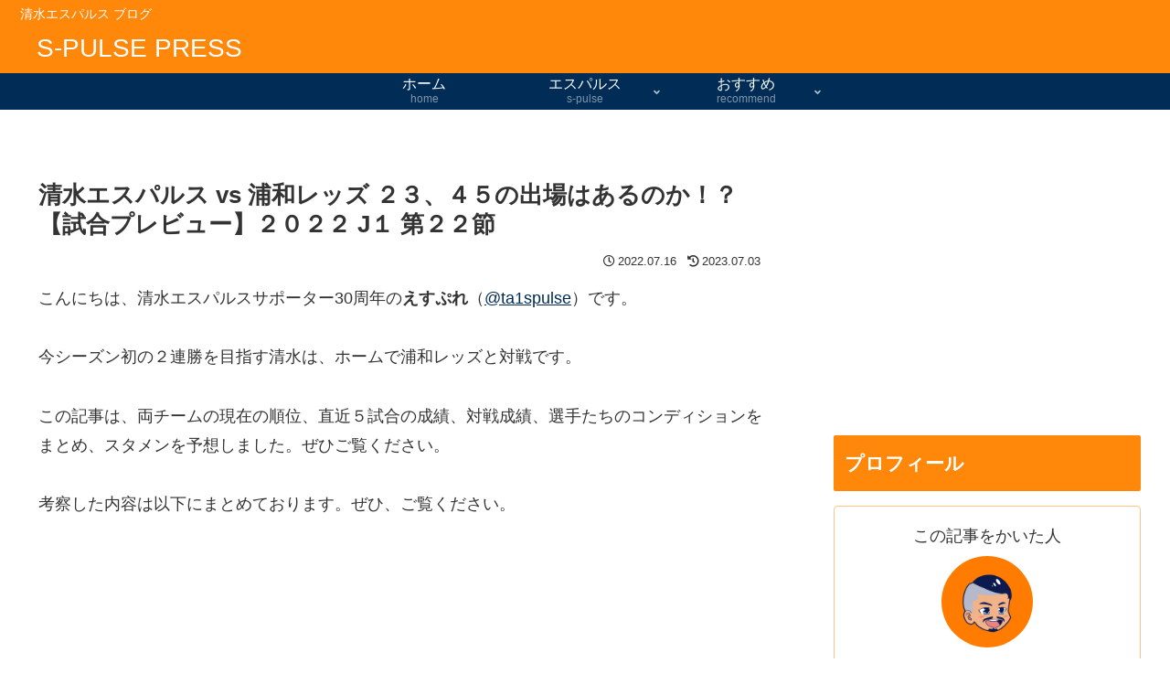

--- FILE ---
content_type: text/html; charset=utf-8
request_url: https://www.google.com/recaptcha/api2/aframe
body_size: 268
content:
<!DOCTYPE HTML><html><head><meta http-equiv="content-type" content="text/html; charset=UTF-8"></head><body><script nonce="M3MFNe8fChKMwQmFRv_R5Q">/** Anti-fraud and anti-abuse applications only. See google.com/recaptcha */ try{var clients={'sodar':'https://pagead2.googlesyndication.com/pagead/sodar?'};window.addEventListener("message",function(a){try{if(a.source===window.parent){var b=JSON.parse(a.data);var c=clients[b['id']];if(c){var d=document.createElement('img');d.src=c+b['params']+'&rc='+(localStorage.getItem("rc::a")?sessionStorage.getItem("rc::b"):"");window.document.body.appendChild(d);sessionStorage.setItem("rc::e",parseInt(sessionStorage.getItem("rc::e")||0)+1);localStorage.setItem("rc::h",'1764720114255');}}}catch(b){}});window.parent.postMessage("_grecaptcha_ready", "*");}catch(b){}</script></body></html>

--- FILE ---
content_type: text/css
request_url: https://s-pulse-press.com/wp-content/themes/cocoon-child-master/style.css?ver=6.8.3&fver=20230219064526
body_size: 1011
content:
@charset "UTF-8";

/*!
Theme Name: Cocoon Child
Description: Cocoon専用の子テーマ
Theme URI: https://wp-cocoon.com/
Author: わいひら
Author URI: https://nelog.jp/
Template:   cocoon-master
Version:    1.1.3
*/

/************************************
** 子テーマ用のスタイルを書く
************************************/
/*必要ならばここにコードを書く*/

/************************************
** レスポンシブデザイン用のメディアクエリ
************************************/
/*1023px以下*/
@media screen and (max-width: 1023px){
  /*必要ならばここにコードを書く*/
}

/*834px以下*/
@media screen and (max-width: 834px){
  /*必要ならばここにコードを書く*/
}

/*480px以下*/
@media screen and (max-width: 480px){
  /*必要ならばここにコードを書く*/
}

/*カテゴリーウィジェットの基礎のカスタマイズ*/
/*ここから*/

/*ウィジェットの各部分をrelativeに設定*/
.cf .widget_categories, .sidebar .widget_categories h3, .cf .widget_categories ul, .cf .widget_categories ul li, .cf .widget_categories a {
    position: relative;
}

/*ここまで*/

/*カテゴリーウィジェットのデザインのカスタマイズ（アイコン）*/
/*ここから*/
.cf .widget_categories ul {
	font-size: 18px;
}

.cf .widget_categories > ul > li > ul {
	padding-left: 1.75em;
}

.cf .widget_categories > ul > li > ul > li ul {
	padding-left: 1.55em;
}

.cf .widget_categories a {
	padding: 4px;
	color: #686868;
	font-weight: 600;
	letter-spacing: 1px;
	transition: all 0.3s ease-in-out;
}

.cf .widget_categories a:hover {
	color: #686868;
	background-color: transparent;
	box-shadow: 0px 1px 4px 1px rgba(0,0,0,0.3), 0px 0px 4px 1px rgba(0,0,0,0.3);
}

.cf .widget_categories > ul > li > a {
	padding-top: 6px;
	font-size: 1.1em;
	padding-left: 2.1em;
}

.cf .widget_categories > ul > li > ul > li > a {
	padding-top: 5px;
	font-size: 1em;
	padding-left: 2em;
}

.cf .widget_categories > ul > li > ul > li > ul li a {
	font-size: 0.9em;
	padding-left: 2em;
}

/*アイコン管理*/
.cf .widget_categories a::after {
	position: absolute;
	top: 0;
	left: 0;
	color: #686868;
	font-family: "Font Awesome 5 Free";
	font-weight: 900;
}

.cf .widget_categories > ul > li > a::after {
	content: '\f138';
	margin-top: 0.24em;
	margin-left: 0.62em;
}

.cf .widget_categories > ul > li > ul > li a::after {
	content: '\f111';
	font-size: 0.66em;
}

.cf .widget_categories > ul > li > ul > li > a::after {
	margin-top: 0.82em;
	margin-left: 1.14em;
}

.cf .widget_categories > ul > li > ul > li > ul > li a::after {
	margin-top: 0.82em;
	margin-left: 1.2em;
}

/*画面サイズがスマホの時の調節*/
@media screen and (max-width: 480px) {
	.cf .widget_categories ul {
		font-size: 16px;
	}

	.cf .widget_categories > ul > li > ul > li a::after {
		margin-top: 0.34em;
	}

	.cf .widget_categories > ul > li > ul > li > a::after {
		margin-top: 0.74em;
	}

	.cf .widget_categories > ul > li > ul > li > ul > li a::after {
		margin-top: 0.72em;
	}
}
/*ここまで*/

/* カテゴリーラベル非表示 */
.related-entry-card .cat-label{
display: none;
}


--- FILE ---
content_type: text/css
request_url: https://s-pulse-press.com/wp-content/themes/cocoon-master/css/fontawesome5.css?ver=6.8.3&fver=20250912020858
body_size: 1152
content:
.is-style-comment-box::before,
.is-style-ok-box::before,
.comment-box::before,
.ok-box::before,
.blank-box.bb-ok .fa::before,
.blank-box.bb-point .fa::before,
.fab-ok::before,
.fab-lightbulb::before,
.fab-clock::before,
.fab-check-circle-o::before,
.list-check-circle-o li::before,
.fab-check-square-o::before,
.list-check-square-o li::before,
.fab-arrow-circle-o-right::before,
.list-arrow-circle-o-right li::before,
.fab-play-circle-o::before,
.list-play-circle-o li::before,
.fab-hand-o-right::before,
.list-hand-o-right li::before,
.fab-star-o::before,
.list-star-o li::before,
.fab-heart-o::before,
.list-heart-o li::before,
.fab-caret-square-o-right::before,
.list-caret-square-o-right li::before,
.fab-square-o::before,
.list-square-o li::before,
.fab-circle-o::before,
.list-circle-o li::before,
.fab-dot-circle-o::before,
.list-dot-circle-o li::before,
.fab-plus-square-o::before,
.list-plus-square-o li::before,
.fab-minus-square-o::before,
.list-minus-square-o li::before,
.fab-times-circle-o::before,
.list-times-circle-o li::before,
.fab-window-close-o::before,
.list-window-close-o li::before,
.fa-picture-o:before,
.fa-share-square-o::before,
.search-form div.sbtn::after {
  font-family: "Font Awesome 5 Free";
  font-weight: 400;
}

.fa-picture-o:before {
  content: "\f03e";
}

.fa-share-square-o::before {
  content: "\f14d";
}

.is-style-comment-box::before,
.comment-box::before {
  content: "\f075";
}

.is-style-ok-box::before,
.ok-box::before,
.fab-ok::before,
.bb-ok .bb-label .fa::before {
  content: "\f111";
}

.fab-check-circle-o::before,
.list-check-circle-o li::before {
  content: "\f058";
}

.fab-check-square-o::before,
.list-check-square-o li::before {
  content: "\f14a";
}

.fab-arrow-circle-o-right::before,
.list-arrow-circle-o-right li::before {
  content: "\f35a";
}

.fab-play-circle-o::before,
.list-play-circle-o li::before {
  content: "\f144";
}

.fab-star-o::before,
.list-star-o li::before {
  content: "\f005";
}

.fab-heart-o::before,
.list-heart-o li::before {
  content: "\f004";
}

.fab-square-o::before,
.list-square-o li::before {
  content: "\f0c8";
}

.fab-circle-o::before,
.list-circle-o li::before {
  content: "\f111";
}

.fab-plus-square-o::before,
.list-plus-square-o li::before {
  content: "\f0fe";
}

.fab-minus-square-o::before,
.list-minus-square-o li::before {
  content: "\f146";
}

.fab-times-circle-o::before,
.list-times-circle-o li::before {
  content: "\f057";
}

.fab-window-close-o::before,
.list-window-close-o li::before {
  content: "\f410";
}

.is-style-information-box::before,
.is-style-question-box::before,
.is-style-alert-box::before,
.is-style-memo-box::before,
.is-style-ng-box::before,
.is-style-good-box::before,
.is-style-bad-box::before,
.is-style-profile-box::before,
.information-box::before,
.information::before,
.question-box::before,
.question::before,
.alert-box::before,
.alert::before,
.memo-box::before,
.ng-box::before,
.good-box::before,
.bad-box::before,
.profile-box::before,
.fab-info-circle::before,
.fab-question-circle::before,
.fab-exclamation-circle::before,
.fab-pencil::before,
.fab-edit::before,
.fab-comment::before,
.fab-bad::before,
.fab-graduation-cap::before,
.fab-book::before,
.fab-envelope::before,
.fab-flag::before,
.fab-ban::before,
.fab-bolt::before,
.fab-calendar::before,
.fab-cutlery::before,
.fab-heart::before,
.list-heart li::before,
.fab-camera::before,
.fab-search::before,
.fab-folder::before,
.fab-tag::before,
.fab-trophy::before,
.fab-car::before,
.fab-truck::before,
.fab-bicycle::before,
.fab-motorcycle::before,
.fab-bus::before,
.fab-plane::before,
.fab-train::before,
.fab-subway::before,
.fab-taxi::before,
.fab-file-text::before,
.fab-jpy::before,
.fab-usd::before,
.fab-eur::before,
.fab-ship::before,
.fab-thumbs-up::before,
.fab-thumbs-down::before,
.fab-check::before,
.list-check li::before,
.fab-bell::before,
.fab-star::before,
.list-star li::before,
.fab-bookmark::before,
.fab-download::before,
.fab-coffee::before,
.fab-user::before,
.btn-l::after,
.ranking-items .ranking-item .ranking-item-link-buttons a::after,
.btn-wrap.btn-wrap-l > a::after,
.toggle-button::before,
.fab-check-circle::before,
.list-check-circle li::before,
.fab-check-square::before,
.list-check-square li::before,
.fab-caret-right::before,
.list-caret-right li::before,
.fab-arrow-right::before,
.list-arrow-right li::before,
.fab-angle-right::before,
.list-angle-right li::before,
.fab-angle-double-right::before,
.list-angle-double-right li::before,
.fab-arrow-circle-right::before,
.list-arrow-circle-right li::before,
.fab-play-circle::before,
.list-play-circle li::before,
.fab-chevron-right::before,
.list-chevron-right li::before,
.fab-chevron-circle-right::before,
.list-chevron-circle-right li::before,
.fab-square::before,
.list-square li::before,
.fab-circle::before,
.list-circle li::before,
.fab-plus::before,
.list-plus li::before,
.fab-plus-circle::before,
.list-plus-circle li::before,
.fab-plus-square::before,
.list-plus-square li::before,
.fab-minus::before,
.list-minus li::before,
.fab-minus-circle::before,
.list-minus-circle li::before,
.fab-minus-square::before,
.list-minus-square li::before,
.fab-times::before,
.list-times li::before,
.fab-times-circle::before,
.list-times-circle li::before,
.fab-window-close::before,
.list-window-close li::before,
.fab-paw::before,
.list-paw li::before,
.search-form div.sbtn:before,
.slick-prev.slick-arrow::before,
.slick-next.slick-arrow::before,
.fa-exclamation-triangle::before,
.fa-external-link::before,
.fa-level-up::before,
.fa-sign-out::before {
  font-family: "Font Awesome 5 Free";
  font-weight: 900;
}

.fa-external-link::before {
  content: "\f35d";
}

.fa-level-up::before {
  content: "\f3bf";
}

.fa-sign-out::before {
  content: "\f2f5";
}

.is-style-memo-box::before,
.memo-box::before,
.fab-pencil::before {
  content: "\f303";
}

.bb-memo .fa::before {
  content: "\f303";
}

.fab-cutlery::before {
  content: "\f2e7";
}

.fab-window-close::before,
.list-window-close li::before {
  content: "\f410";
}

.blank-box.bb-amazon > .bb-label > .fa::before,
.fab-amazon::before,
.fab-btc::before,
.fab-apple::before,
.fab-android::before,
.fab-wordpress::before {
  font-family: "Font Awesome 5 Brands";
  font-weight: 400;
}